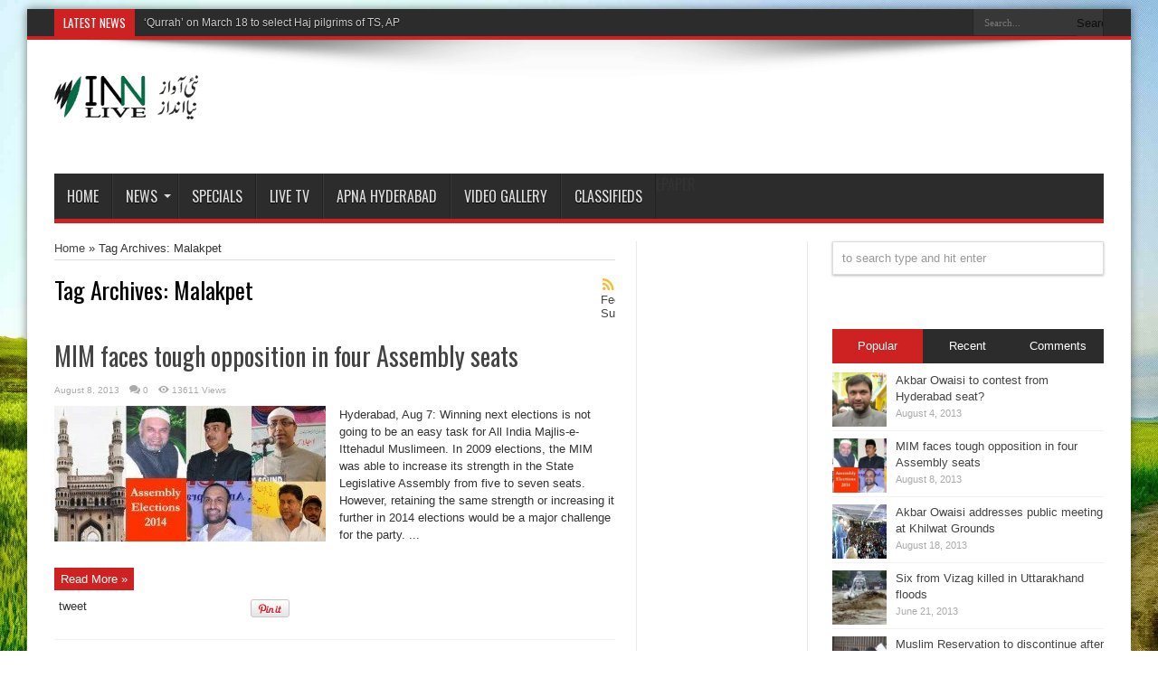

--- FILE ---
content_type: text/html; charset=utf-8
request_url: https://innlivenews.in/tag/malakpet/
body_size: 15487
content:
<!DOCTYPE html>
<html lang="en-US" xmlns:fb="http://ogp.me/ns/fb#" xmlns:addthis="http://www.addthis.com/help/api-spec" prefix="og: http://ogp.me/ns#">
<head>
  <meta charset="utf-8">
  <title>Malakpet | INN Live Urdu News Channel - India Breaking News, Headlines, Hyderabad اردو خبریں</title>
  <link rel="profile" href="https://gmpg.org/xfn/11">
  <link rel="pingback" href="/xmlrpc.php">
  <script type="text/javascript">
        /* <![CDATA[ */
        var tievar = {'go_to' : 'Go to...'};
        var tie = {"ajaxurl":"https://innlivenews.in/wp-admin/admin-ajax.php" , "your_rating":"Your Rating:"};
        /* ]]> */
  </script>
  <link rel="alternate" type="application/rss+xml" title=" INN Live Urdu News Channel - India Breaking News, Headlines, Hyderabad اردو خبریں » Feed" href="/feed/">
  <link rel="alternate" type="application/rss+xml" title=" INN Live Urdu News Channel - India Breaking News, Headlines, Hyderabad اردو خبریں » Comments Feed" href="/comments/feed/">
  <link rel="alternate" type="application/rss+xml" title=" INN Live Urdu News Channel - India Breaking News, Headlines, Hyderabad اردو خبریں » Malakpet Tag Feed" href="/tag/malakpet/feed/">
  <link rel="stylesheet" id="validate-engine-css-css" href="/wp-content/plugins/wysija-newsletters/css/validationEngine.jquery.css" type="text/css" media="all">
  <link rel="stylesheet" id="theme-my-login-css" href="/wp-content/plugins/theme-my-login/theme-my-login.css" type="text/css" media="all">
  <link rel="stylesheet" id="jetpack_likes-css" href="/wp-content/plugins/jetpack/modules/likes/style.css" type="text/css" media="all">
  <link rel="stylesheet" id="output-css" href="/wp-content/plugins/addthis/css/output.css" type="text/css" media="all">
  <link rel="stylesheet" id="jetpack-widgets-css" href="/wp-content/plugins/jetpack/modules/widgets/widgets.css" type="text/css" media="all">
  <link rel="stylesheet" id="tie-style-css" href="/wp-content/themes/jarida/style.css" type="text/css" media="all">
  <link rel="stylesheet" id="Oswald-css" href="https://fonts.googleapis.com/css?family=Oswald%3A400%2C700&ver=4.1.1" type="text/css" media="all">
  <script type="text/javascript" src="/wp-includes/js/jquery/jquery.js"></script>
  <script type="text/javascript" src="/wp-includes/js/jquery/jquery-migrate.min.js"></script>
  <script type="text/javascript" src="/wp-content/plugins/jetpack/_inc/postmessage.js"></script>
  <script type="text/javascript" src="/wp-content/plugins/jetpack/_inc/jquery.inview.js"></script>
  <script type="text/javascript" src="/wp-content/plugins/jetpack/_inc/jquery.jetpack-resize.js"></script>
  <script type="text/javascript" src="/wp-content/themes/jarida/js/tie-scripts.js"></script>
  <script type="text/javascript" src="/wp-content/plugins/another-wordpress-classifieds-plugin/js/checkuncheckboxes.js"></script>
  <link rel="EditURI" type="application/rsd+xml" title="RSD" href="/xmlrpc.php">
  <link rel="wlwmanifest" type="application/wlwmanifest+xml" href="/wp-includes/wlwmanifest.xml">
  <script type="text/javascript">
  <!--
  /******************************************************************************
  ***   COPY PROTECTED BY CHETANGOLE.COM/BLOG/WP-COPYPROTECT   version 2.2.0 ****
  ******************************************************************************/
  function clickIE4(){
  if (event.button==2){
  return false;
  }
  }
  function clickNS4(e){
  if (document.layers||document.getElementById&&!document.all){
  if (e.which==2||e.which==3){
  return false;
  }
  }
  }

  if (document.layers){
  document.captureEvents(Event.MOUSEDOWN);
  document.onmousedown=clickNS4;
  }
  else if (document.all&&!document.getElementById){
  document.onmousedown=clickIE4;
  }

  document.oncontextmenu=new Function("return false")
  // --> 
  </script>
  <script type="text/javascript">

  function disableSelection(target){
  if (typeof target.onselectstart!="undefined") //For IE 
        target.onselectstart=function(){return false}
  else if (typeof target.style.MozUserSelect!="undefined") //For Firefox
        target.style.MozUserSelect="none"
  else //All other route (For Opera)
        target.onmousedown=function(){return false}
  target.style.cursor = "default"
  }
  </script>
  <link rel="stylesheet" type="text/css" media="screen" href="/wp-content/plugins/another-wordpress-classifieds-plugin/css/awpcpstyle.css">
  <link rel="stylesheet" href="/wp-includes//js/thickbox/thickbox.css" type="text/css" media="screen">
  <script type="text/javascript">
    var tb_pathToImage = "https://innlivenews.in/wp-includes//js/thickbox/loadingAnimation.gif";
    var tb_closeImage = "https://innlivenews.in/wp-includes//js/thickbox/tb-close.png";
  </script>
  <link rel="shortcut icon" href="/wp-content/uploads/2012/11/logo.png" title="Favicon">
  <meta name="viewport" content="width=device-width, initial-scale=1, maximum-scale=1">
  <style type="text/css" media="screen">


  .background-cover{
                background-image : url('/wp-content/uploads/2013/01/bkgd21.jpg') ;
        filter: progid:DXImageTransform.Microsoft.AlphaImageLoader(src='/wp-content/uploads/2013/01/bkgd21.jpg',sizingMethod='scale');
        -ms-filter: "progid:DXImageTransform.Microsoft.AlphaImageLoader(src='/wp-content/uploads/2013/01/bkgd21.jpg',sizingMethod='scale')";
  }
  .top-nav, .top-nav ul ul {background-color:Array;}


  </style>
  <link rel="canonical" href="/tag/malakpet/">
  <script pagespeed_no_defer="" data-pso-version="20150316_210856">
  window.dynamicgoogletags={config:[]};dynamicgoogletags.config=["ca-pub-5524533179873770",[[[["DIV",,,["wrapper"]],["10px","10px",1],1,[2],"1756706641",0],[["DIV",,"footer-widget-area",[]],["10px","10px",1],0,[1],"3233439841",0],[["ARTICLE",0,,[],-1],["4px","10px",0],3,[0],"4710173045",0]]],[[[],[],[]]],"WordPressArchive","8082441848",,0.01,0.4];(function(){var aa=function(a){var b=typeof a;if("object"==b)if(a){if(a instanceof Array)return"array";if(a instanceof Object)return b;var c=Object.prototype.toString.call(a);if("[object Window]"==c)return"object";if("[object Array]"==c||"number"==typeof a.length&&"undefined"!=typeof a.splice&&"undefined"!=typeof a.propertyIsEnumerable&&!a.propertyIsEnumerable("splice"))return"array";if("[object Function]"==c||"undefined"!=typeof a.call&&"undefined"!=typeof a.propertyIsEnumerable&&!a.propertyIsEnumerable("call"))return"function"}else return"null";
  else if("function"==b&&"undefined"==typeof a.call)return"object";return b},h=function(a){return"number"==typeof a},l=function(a,b){function c(){}c.prototype=b.prototype;a.Z=b.prototype;a.prototype=new c;a.prototype.constructor=a;a.X=function(a,c,f){for(var g=Array(arguments.length-2),k=2;k<arguments.length;k++)g[k-2]=arguments[k];return b.prototype[c].apply(a,g)}};var n=function(a){return-1!=m.indexOf(a)};var p=function(){},r=function(a,b,c){a.b=null;b||(b=[]);a.Y=void 0;a.t=-1;a.e=b;a:{if(a.e.length){b=a.e.length-1;var d=a.e[b];if(d&&"object"==typeof d&&"array"!=aa(d)){a.w=b-a.t;a.m=d;break a}}a.w=Number.MAX_VALUE}if(c)for(b=0;b<c.length;b++)d=c[b],d<a.w?(d+=a.t,a.e[d]=a.e[d]||q):a.m[d]=a.m[d]||q},q=Object.freeze?Object.freeze([]):[],t=function(a,b){if(b<a.w){var c=b+a.t,d=a.e[c];return d===q?a.e[c]=[]:d}d=a.m[b];return d===q?a.m[b]=[]:d},u=function(a,b,c){b<a.w?a.e[b+a.t]=c:a.m[b]=c},v=function(a,
  b,c){a.b||(a.b={});if(!a.b[c]){var d=t(a,c);d&&(a.b[c]=new b(d))}return a.b[c]},x=function(a,b,c){a.b||(a.b={});if(!a.b[c]){for(var d=t(a,c),e=[],f=0;f<d.length;f++)e[f]=new b(d[f]);a.b[c]=e}b=a.b[c];b==q&&(b=a.b[c]=[]);return b};p.prototype.toString=function(){return this.e.toString()};
  var z=function(a){return new a.constructor(y(a.e))},y=function(a){var b;if("array"==aa(a)){for(var c=Array(a.length),d=0;d<a.length;d++)null!=(b=a[d])&&(c[d]="object"==typeof b?y(b):b);return c}c={};for(d in a)null!=(b=a[d])&&(c[d]="object"==typeof b?y(b):b);return c};var A=function(a){r(this,a,ba)};l(A,p);var ba=[4];A.prototype.g=function(){return z(this)};var B=function(a){r(this,a,null)};l(B,p);B.prototype.g=function(){return z(this)};var C=function(a){r(this,a,null)};l(C,p);C.prototype.g=function(){return z(this)};C.prototype.o=function(){return t(this,1)};C.prototype.U=function(a){u(this,1,a)};var E=function(a){r(this,a,null)};l(E,p);E.prototype.g=function(){return z(this)};E.prototype.o=function(){return t(this,3)};E.prototype.U=function(a){u(this,3,a)};var F=function(a){r(this,a,ca)};l(F,p);var ca=[1];F.prototype.g=function(){return z(this)};F.prototype.n=function(){return x(this,E,1)};var G=function(a){r(this,a,da)};l(G,p);var da=[2];G.prototype.g=function(){return z(this)};G.prototype.T=function(){return t(this,3)};var I=function(a){r(this,a,null)};l(I,p);I.prototype.g=function(){return z(this)};
  var J=function(a){r(this,a,ea)};l(J,p);var ea=[1,2,3];J.prototype.g=function(){return z(this)};J.prototype.n=function(){return x(this,E,2)};var K=function(a){return t(a,3)},fa=function(a){return v(a,A,4)},L=function(a){r(this,a,ga)};l(L,p);var ga=[3];L.prototype.g=function(){return z(this)};L.prototype.k=function(){return t(this,1)};L.prototype.v=function(){return v(this,F,2)};L.prototype.p=function(){return t(this,4)};L.prototype.T=function(){return t(this,5)};var M=function(a,b){var c=new E;c.U(b.position);var d=a.g();u(d,2,b.d);void 0!==b.h&&u(d,5,b.h);c.b||(c.b={});var e=d?d.e:d;c.b[1]=d;u(c,1,e);return c},ka=function(a,b){var c=b||document,d=null,e=t(a,3);if(e)if(d=c.getElementById(e))d=[d];else return[];if(e=t(a,1))if(d){for(var f=[],g=0;g<d.length;++g)d[g].tagName&&d[g].tagName.toUpperCase()==e.toUpperCase()&&f.push(d[g]);d=f}else{d=c.getElementsByTagName(e);e=[];for(f=0;f<d.length;++f)e.push(d[f]);d=e}if((e=t(a,4))&&0<e.length)if(d)for(c=d,d=[],
  f=0;f<c.length;++f)ha(c[f],e)&&d.push(c[f]);else{if(!c.body)return[];d=ia(e,c.body)}c=t(a,2);if(h(c)&&d)if(0>c&&(c+=d.length),d.length>c)d=[d[c]];else return[];c=t(a,5);if(h(c)&&d){e=[];for(f=0;f<d.length;f++)g=ja(d[f]),0>c&&(c+=g.length),0<=c&&c<g.length&&e.push(g[c]);d=e}c=t(a,6);if(void 0!==c&&d)switch(c){case 0:return d.slice(1);case 1:return d.slice(0,d.length-1);case 2:return d.slice(1,d.length-1)}return d?d:[]},la=function(a){return"INS"==a.tagName&&ha(a,["adsbygoogle-placeholder"])},ja=function(a){var b=
  [];a=a.getElementsByTagName("p");for(var c=0;c<a.length;++c)100<=ma(a[c])&&b.push(a[c]);return b},ma=function(a){if(3==a.nodeType)return a.length;if(1!=a.nodeType||"SCRIPT"==a.tagName)return 0;for(var b=0,c=0;c<a.childNodes.length;++c)b+=ma(a.childNodes[c]);return b},ia=function(a,b){if(b.getElementsByClassName){for(var c=b.getElementsByClassName(a.join(" ")),d=[],e=0;e<c.length;++e)d.push(c[e]);return d}c=[];ha(b,a)&&c.push(b);for(e=0;e<b.childNodes.length;++e)1==b.childNodes[e].nodeType&&(c=c.concat(ia(a,
  b.childNodes[e])));return c},ha=function(a,b){for(var c=a.className?a.className.split(/\s+/):[],d={},e=0;e<c.length;++e)d[c[e]]=!0;for(e=0;e<b.length;++e)if(!d[b[e]])return!1;return!0};var m;a:{var na=this.navigator;if(na){var oa=na.userAgent;if(oa){m=oa;break a}}m=""};var pa=[{id:9653721,l:null},{id:9653722,l:10},{id:9653723,l:50},{id:9653724,l:100}],ra=function(){var a;if(a=qa("pso_interval"))return{id:null,l:a};a=N(window);if(!a||!a.c)return null;a=t(a.c,8)||0;var b;a:{if(!(1E-4>Math.random())){var c=Math.random();if(c<a){try{b=new Uint16Array(1),window.crypto.getRandomValues(b),c=b[0]/65536}catch(d){c=Math.random()}b=pa[Math.floor(c*pa.length)];break a}}b=null}return b},qa=function(a){var b=window.document.location.hash;if(!b)return null;b=b.split("#");if(2!=
  b.length||0==b[1].length)return null;b=b[1];if(a){b=b.split("=");if(2!=b.length||b[0]!=a||!b[1])return null;b=b[1]}a=Number(b);return isNaN(a)?null:a},sa=function(a){for(var b=window,b=b.google_ad_modifications=b.google_ad_modifications||{},b=b.eids=b.eids||[],c=0;c<a.length;c++)b.push(""+a[c])};var ta=function(a){var b=window;b.google_image_requests||(b.google_image_requests=[]);var c=b.document.createElement("img");c.src=a;b.google_image_requests.push(c)};var va=function(a){var b=N(window);if(null!=b){var c=b.c,d=b.i,b=b.L;if(null!=c&&t(c,7)&&!(t(c,7)<Math.random())){var e="https://pagead2.googlesyndication.com/pagead/gen_204?",f=function(a,b){b&&(b="function"==typeof encodeURIComponent?encodeURIComponent(b):escape(b),e+="&"+a+"="+b)},e=e+"id=pso_failure";f("wpc",c.k());f("sv",ua());f("tn",c.p());f("s",d);f("st",b);f("w",window.innerWidth);f("h",window.innerHeight);f("m",a);ta(e)}}},ua=function(){for(var a=document.getElementsByTagName("script"),b=
  0;b<a.length;++b){var c=a[b].getAttribute("data-pso-version");if(c)return c}return""};var wa=function(a){a=a.document;return("CSS1Compat"==a.compatMode?a.documentElement:a.body)||{}};var xa=function(a){return!!a.nextSibling||!!a.parentNode&&xa(a.parentNode)},ya=function(a,b){var c=v(b,A,1);if(!c)return null;c=ka(c,a);return 0<c.length?c[0]:null},Ba=function(a,b){if(!h(t(b,8))){var c=ya(a,b);if(c){var d=v(b,B,2),e=a.createElement("div");e.className="googlepublisherpluginad";e.style.textAlign="center";e.style.width="100%";e.style.height="0px";e.style.clear=d&&t(d,3)?"both":"none";za(b.o(),c,e);c=e.getBoundingClientRect().top;u(b,8,c);e.parentNode.removeChild(e)}}},za=function(a,
  b,c){switch(a){case 0:b.parentNode&&b.parentNode.insertBefore(c,b);break;case 3:b.parentNode&&b.parentNode.insertBefore(c,b.nextSibling);break;case 1:b.insertBefore(c,b.firstChild);break;case 2:b.appendChild(c)}la(b)&&(b.style.display="block")},Ca=function(a){return a.adsbygoogle=a.adsbygoogle||[]},Da=function(a){return a.dynamicgoogletags=a.dynamicgoogletags||{}},N=function(a){return Da(a).s},Ea=function(a){switch(a){case 0:return"auto";case 1:return"horizontal";case 2:return"vertical";case 3:return"rectangle";
  default:return"auto"}};var O=function(a,b){this.a=a;this.O=b;this.A=[]};O.prototype.R=function(){return""};
  var P=function(a,b,c,d){null==c&&(c=t(b,5));if(null==c)return 1;var e=ya(a.a.document,b);if(!e)return 2;var f=b.o();if(2==f&&!d&&!xa(e))return 4;if((d=1==f||2==f?e:e.parentNode)&&0>=d.offsetWidth&&!la(d))return 3;if(!a.O){var g=a.a.document;d=a.k();var k=c,w=t(b,6),D=v(b,B,2);c=g.createElement("div");c.className="googlepublisherpluginad";c.style.textAlign="center";c.style.width="100%";c.style.height="auto";c.style.clear=D&&t(D,3)?"both":"none";g=g.createElement("ins");g.className="adsbygoogle";g.setAttribute("data-ad-client",
  d);g.setAttribute("data-ad-slot",k);g.setAttribute("data-ad-format",Ea(w));g.setAttribute("data-tag-origin","pso");g.style.display="block";g.style.margin="auto";g.style.backgroundColor="transparent";D&&(t(D,1)&&(g.style.marginTop=t(D,1)||""),t(D,2)&&(g.style.marginBottom=t(D,2)||""));c.appendChild(g);za(f,e,c);try{var e=[],H=a.p();H&&e.push(H);var Aa=N(a.a).V;Aa&&e.push(Aa);var Ua=a.a,H={};e&&(H.params={},H.params.google_ad_channel=e.join("+"));Ca(Ua).push(H)}catch(ib){return c.parentNode&&c.parentNode.removeChild(c),
  5}a.A.push(c)}u(b,7,!0);return 0},Fa=function(a,b,c,d,e){b=M(b,c);return P(a,b,d,e)},Q=function(a,b){Ba(a.a.document,b);var c=t(b,8);return h(c)&&!(c<=wa(a.a).clientHeight)},R=function(a,b){var c=N(a.a).c;if(!c)return!1;var d=c.k(),c=x(c,J,3)[0];return!!d&&!!c&&K(c).length>=b};O.prototype.k=function(){return N(this.a).c.k()||""};O.prototype.p=function(){return N(this.a).c.p()||void 0};O.prototype.v=function(){return N(this.a).c.v()||new F};var S=function(a){a=N(a.a).c;return x(a,J,3)[0]};var Ga={h:void 0,d:-1,position:3},T=function(a,b){O.call(this,a,b);this.u=this.H=this.G=!1};l(T,O);
  T.prototype.apply=function(a){if(!R(this,this.D()?3:2))return!1;for(var b=S(this).n(),c=K(S(this)),d=0;d<b.length;d++){var e=b[d],f=v(e,C,4);f&&(f=f.o(),this.G||2!=f||(this.G=0==P(this,e,c[0],a)),this.H||3!=f||(this.H=0==P(this,e,c[1],a)))}if(a&&this.D()&&!this.u)if(d=fa(S(this)))Q(this,M(d,Ga))&&(this.u=0==Fa(this,d,Ga,c[2],a));else for(d=0;d<b.length;d++)if(e=b[d],Q(this,e)&&!t(e,7)&&0==P(this,e,c[2],a)){this.u=!0;break}return this.G&&this.H&&(!this.D()||this.u)};T.prototype.D=function(){return!0};var Ha=function(a,b){T.call(this,a,b)};l(Ha,T);Ha.prototype.D=function(){return!1};var Ia=function(a,b){O.call(this,a,b);this.f=[]};l(Ia,O);var Ja=["WordPressHome","WordPressFront","WordPressCategory","WordPressArchive"],Ka=[{d:0,h:0,position:0},{d:0,h:1,position:3},{d:0,h:3,position:3}],La=[{d:0,position:0},{d:1,position:3},{d:3,position:3}];
  Ia.prototype.apply=function(a){if(!R(this,3))return!1;var b=K(S(this)),c=fa(S(this));if(!c)return!1;var d=ka(c);if(!this.O){var e;a:{for(e=0;e<Ja.length;++e)if(Ja[e]==this.p()){e=!0;break a}e=!1}e=e?La:Ka;for(var f=0;f<e.length;f++)3>this.f.length&&!Ma(this,e[f])&&0==Fa(this,c,e[f],b[this.f.length],a)&&this.f.push(e[f]);if(3>this.f.length&&a){f=[];0<d.length&&f.push({d:0,position:0});for(var g=0;g<d.length;g++)f.push({d:g,position:3});for(g=0;g<d.length;g++)for(var k=ja(d[g]),w=0;w<k.length-1;w++)f.push({d:g,
  h:w,position:3});d=[];for(g=0;g<f.length;g++)k=f[g],!Ma(this,k)&&Q(this,M(c,k))&&d.push(k);for(f=0;f<d.length&&3>this.f.length;f++)0==Fa(this,c,d[f],b[this.f.length],a)&&this.f.push(e[f])}}return 0<this.f.length};var Ma=function(a,b){for(var c=0;c<a.f.length;c++){var d=a.f[c];if(b.d==d.d&&b.h==d.h&&b.position==d.position)return!0}return!1};var Na=function(a,b){O.call(this,a,b);this.M=this.F=!1;this.j=[]};l(Na,O);
  Na.prototype.apply=function(a){if(!R(this,5))return!1;var b=S(this),c=b.n(),b=K(b);if(a||this.F){if(this.M)return 0<Oa(this);for(var d=[],e=0;e<c.length;++e)g=c[e],Pa(this,g)&&d.push(g);d.sort(function(a,b){return t(a,8)-t(b,8)});c=this.F?1:0;g=-800;for(e=0;e<d.length&&5>c;++e){var f=d[e];800<=t(f,8)-g&&Qa(this,t(f,8))&&0==P(this,f,b[c],a)&&(c++,Ra(this,t(f,8)),g=t(f,8))}this.M=!0;return 0<c}for(var e=0;e<c.length;++e){var g=c[e];if((d=v(g,C,4))&&2==d.o()&&(this.F=0==P(this,g,b[0],a)))return Ra(this,
  0),!0}return!1};var Qa=function(a,b){var c=Sa(a,b);return 3>a.j[c]},Ra=function(a,b){var c=Sa(a,b);++a.j[c]},Sa=function(a,b){for(var c=Math.floor(b/2400),d=a.j.length;d<=c;++d)a.j.push(0);return c},Oa=function(a){for(var b=0,c=0;c<a.j.length;++c)b+=a.j[c];return b},Pa=function(a,b){return Q(a,b)&&!t(b,7)};var U=function(a,b){O.call(this,a,b)};l(U,O);U.prototype.apply=function(a){var b=N(this.a).c;if(!(b&&b.k()&&b.v()))return!1;for(var b=!0,c=this.v().n(),d=this.S();d<c.length;d++){var e=c[d];t(e,7)||0!=P(this,e,null,a)&&(b=!1)}return b};U.prototype.S=function(){return 0};var Ta=function(a,b){O.call(this,a,b)};l(Ta,U);Ta.prototype.S=function(){return N(this.a).Q?1:0};var W=function(a,b){O.call(this,a,b);this.I=this.J=this.K=!1;this.W=.5*wa(a).clientHeight;this.r=[];this.B=[];this.C=[];if(R(this,0)){var c=S(this);this.r=K(c).slice();this.B=c.n().slice()}for(c=0;3>c;++c)V(this,!1)};l(W,O);
  var V=function(a,b){for(;0<a.B.length;){var c=a.B.splice(Math.floor(a.B.length*Math.random()),1)[0];if((!b||Q(a,c))&&Va(a,c,b)){a.C.push(c);return}}a.K=!0},Va=function(a,b,c){Ba(a.a.document,b);b=t(b,8);if(null!=b){c=a.W;for(var d=Number.POSITIVE_INFINITY,e=0;e<a.A.length;++e)var f=a.A[e].getBoundingClientRect().top,g=a.A[e].getBoundingClientRect().bottom,d=Math.min(d,b<f?f-b:g<b?b-g:0);a=c<d}else a=!c;return a};
  W.prototype.apply=function(a){for(var b=[];0<this.C.length;){var c=this.C.pop();if(Va(this,c,a)){var d=this.r.pop();switch(P(this,c,d,a)){case 0:break;case 2:case 4:this.r.push(d);a?V(this,!0):b.push(c);break;case 3:this.r.push(d);V(this,a);break;case 1:this.J=!0;break;case 5:this.I=!0;break;default:this.P=!0}}else V(this,a)}this.C=b;return!(this.K||this.J||this.I||this.P)};
  W.prototype.R=function(){var a="";this.K&&(a="No valid placement");this.J&&(a+=(a?"+":"")+"No adSlotCode");this.I&&(a+=(a?"+":"")+"AdsByGoogle failure");this.P&&(a+=(a?"+":"")+"Unknown adplacement result");return a};var X={};X[1]=U;X[2]=Ha;X[3]=T;X[4]=Na;X[5]=Ia;X[6]=Ta;X[7]=W;var Wa={1:{1:9653709,2:9653710,4:9653711,5:9653712,3:9653713,7:9653725},2:{1:9653715,6:9653716}};var Y=null,Ya=function(a){h(Y)||(Xa(),Y=window.setInterval(Z,a))},Xa=function(){var a=Z,b=Ca(window);if(!b.loaded){var c=b.shift;b.shift=function(){b.shift=c;a();return c.call(b)}}},Za=function(){h(Y)&&window.clearInterval&&(window.clearInterval(Y),Y=null)},$a=function(){Za();Z(!0)},ab=function(){Za();try{var a=N(window);if(a&&a.q){var b=a.q;b.apply(!0)||va(b.R())}else va("No strategy")}catch(c){va("Exception")}},Z=function(a){var b=N(window);b&&b.q&&b.q.apply(a)};var bb=function(a,b){var c=a.config;c&&(b.c=new L(c))},db=function(a){var b=null,c=!1,d=cb();d&&(b=parseInt(d.getItem("PSO_EXP0"),10));if(null==b||isNaN(b))b=Math.floor(1E3*Math.random()),d&&(d.setItem("PSO_EXP0",b.toString()),c=!0);a.N=b;a.Q=c},fb=function(a){var b=a.N,c=a.c;if(h(b)&&c)for(var c=x(c,J,3)[0],c=x(c,G,1),d=0;d<c.length;d++)for(var e=c[d],f=x(e,I,2),g=0;g<f.length;g++){var k=f[g],w=t(k,1),k=t(k,2);if(h(w)&&h(k)&&b>=w&&b<=k){a.L=t(e,5);a.i=t(e,4);2==t(e,6)&&(a.V=e.T());1==t(e,5)&&eb();
  return}}a.i=1},gb=function(a){var b=a.i;b&&X[b]||(b=1);a.q=new X[b](window,!1)},eb=function(){var a=window.google_ad_modifications=window.google_ad_modifications||{};a.remove_ads_by_default=!0;a.ad_whitelist=[{ad_tag_origin:"pso"}];a.ad_blacklist=[]},hb=function(a){if(a.c){a:{var b=a.L;if(null!==b&&(b=Wa[b])&&(a=b[a.i])){a=[a];break a}a=[]}null!=cb()&&sa(a)}},cb=function(){var a=window;try{return a.localStorage||null}catch(b){return null}};
  (function(){var a=Da(window),b={c:null,N:null,L:null,i:null,q:null,V:null,Q:null};a.s=b;bb(a,b);if(n("iPad")||n("Android")&&!n("Mobile")||n("Silk")||!(n("iPod")||n("iPhone")||n("Android")||n("IEMobile")))b.i=1;else{var c=qa("pso_strategy");c&&X[c]?(b.i=c,eb()):(db(b),fb(b))}gb(b);hb(b);(b=ra())&&b.id&&sa([b.id]);b&&b.l?(a.update=function(){},Ya(b.l)):a.update=Z;window.addEventListener?(window.addEventListener("DOMContentLoaded",$a,!1),window.addEventListener("load",ab,!1)):window.attachEvent&&window.attachEvent("onload",
  ab)})();})();
  </script>
  <style type="text/css">
  #avs_widget_gallery .avs_thumb {
        border-bottom:1px solid #E7E7E7;
        margin:0px;
        padding:7px;
        float:left;
        width:99%;
  }
  #avs_widget_gallery a {
        text-decoration:none;
  }
  #avs_widget_gallery .avs_thumb:hover {
        background-color:#F1F1F1;
  }
  #avs_widget_gallery .avs_thumb .left {
        float:left;
  }
  #avs_widget_gallery .avs_thumb .right {
        width:100px;
        margin-left:5px;
        float:left;
  }
  #avs_widget_gallery .avs_thumb .arrow {
        position:absolute;
        opacity:0.5;
        filter:alpha(opacity=50);
  }
  #avs_widget_gallery .avs_thumb .title {
        display:block;
        width:200px;
        font-size:13px;
        color:#444;
  }
  #avs_widget_gallery .avs_thumb .hits {
        display:block;
        font-size:10px;
        color:#777;
  }
  #avs_widget_gallery .more {
        border-bottom:1px solid #E7E7E7;        
        padding:7px;
        width:99%;
        text-align:center;
  }
  #avs_widget_gallery .more a {
        width:32px;
  }
  </style>
</head>
<body id="top" class="archive tag tag-malakpet tag-4794">  <ins data-ad-channel="b1abb8ba140ddacf357f0dd10203906a" data-biqdiq-init></ins>

  <div class="background-cover"></div>
  <div class="wrapper">
    <div class="top-nav head_brnews">
      <div class="container">
        <div class="search-block">
          <form method="get" id="searchform" action="https://innlivenews.in/" name="searchform">
            <input class="search-button" type="submit" value="Search"> <input type="text" id="s" name="s" value="Search..." onfocus="if (this.value == 'Search...') {this.value = '';}" onblur="if (this.value == '') {this.value = 'Search...';}">
          </form>
        </div>
        <div class="social-icons icon_flat">
          <a class="tooldown rss-tieicon" title="Rss" href="/feed/" target="_blank"></a>
        </div>
        <div class="breaking-news">
          <span>Latest News</span>
          <ul>
            <li>
              <a href="/2015/03/16/qurrah-on-march-18-to-select-haj-pilgrims-of-ts-ap/" title="‘Qurrah’ on March 18 to select Haj pilgrims of TS, AP">‘Qurrah’ on March 18 to select Haj pilgrims of TS, AP</a>
            </li>
            <li>
              <a href="/2015/03/16/mim-demands-more-funds-for-city-development/" title="MIM demands more funds for city development">MIM demands more funds for city development</a>
            </li>
            <li>
              <a href="/2015/03/16/20389-mt-of-super-fine-quality-rice-for-students/" title="20,389 MT of super fine quality rice for students">20,389 MT of super fine quality rice for students</a>
            </li>
            <li>
              <a href="/2015/03/16/mim-demands-public-holiday-for-shiva-ratri/" title="MIM demands public holiday for Shiva Ratri">MIM demands public holiday for Shiva Ratri</a>
            </li>
            <li>
              <a href="/2015/03/16/kcr-should-emulate-ysr-in-minorities-welfare-akbar-owaisi/" title="KCR should emulate YSR in minorities welfare: Akbar Owaisi">KCR should emulate YSR in minorities welfare: Akbar Owaisi</a>
            </li>
          </ul>
          <script type="text/javascript">
                        jQuery(document).ready(function(){
                                                                createTicker(); 
                                                        });
          </script>
        </div>
      </div>
    </div>
    <div class="container">
      <header>
        <div class="header-content">
          <div class="logo" style="margin-top:14px">
            <h1><a title=" INN Live Urdu News Channel – India Breaking News, Headlines, Hyderabad اردو خبریں" href="/"><img src="/wp-content/uploads/2012/11/inn-website-logo.gif" alt=" INN Live Urdu News Channel – India Breaking News, Headlines, Hyderabad اردو خبریں"> <strong>INN Live Urdu News Channel – India Breaking News, Headlines, Hyderabad اردو خبریں</strong></a></h1>
          </div>
          <div class="ads-top">
            <ins class="adsbygoogle" style="display:inline-block;width:728px;height:90px" data-ad-client="ca-pub-5524533179873770" data-ad-slot="4890033841"></ins> 
            <script>


            (adsbygoogle = window.adsbygoogle || []).push({});
            </script>
          </div>
          <div class="clear"></div>
        </div>
        <nav id="main-nav" class="fixed-enabled">
          <div class="container">
            <div class="main-menu">
              <ul id="menu-main" class="menu">
                <li id="menu-item-10" class="menu-item menu-item-type-custom menu-item-object-custom menu-item-home menu-item-10">
                  <a href="/">Home</a>
                </li>
                <li id="menu-item-13" class="menu-item menu-item-type-custom menu-item-object-custom menu-item-has-children menu-item-13">
                  <a href="/category/english/">News</a>
                  <ul class="sub-menu">
                    <li id="menu-item-11" class="menu-item menu-item-type-taxonomy menu-item-object-category menu-item-11">
                      <a href="/category/english/">Andhra Pradesh</a>
                    </li>
                    <li id="menu-item-12" class="menu-item menu-item-type-taxonomy menu-item-object-category menu-item-12">
                      <a href="/category/top-stories/complete-news-of-telangana/">Telangana</a>
                    </li>
                  </ul>
                </li>
                <li id="menu-item-14" class="menu-item menu-item-type-taxonomy menu-item-object-category menu-item-14">
                  <a href="/category/specials/">Specials</a>
                </li>
                <li id="menu-item-11320" class="menu-item menu-item-type-post_type menu-item-object-page menu-item-11320">
                  <a href="/live_tv/">Live TV</a>
                </li>
                <li id="menu-item-21" class="menu-item menu-item-type-post_type menu-item-object-page menu-item-21">
                  <a href="/brands-of-hyderabad/">Apna Hyderabad</a>
                </li>
                <li id="menu-item-1680" class="menu-item menu-item-type-post_type menu-item-object-page menu-item-1680">
                  <a href="/video-gallery/">Video Gallery</a>
                </li>
                <li id="menu-item-10802" class="menu-item menu-item-type-post_type menu-item-object-page menu-item-10802">
                  <a href="/classifieds-2/">Classifieds</a>
                </li>
                <li id="menu-item-6135" class="menu-item menu-item-type-custom menu-item-object-custom menu-item-6135">
                  ePaper
                </li>
              </ul>
            </div>
          </div>
        </nav>
      </header>
      <div id="main-content" class="container">
        <div class="content-wrap">
          <div class="content">
            <div itemscope itemtype="http://schema.org/WebPage" id="crumbs">
              <a class="crumbs-home" itemprop="breadcrumb" href="/">Home</a> » <span class="current">Tag Archives: Malakpet</span>
            </div>
            <div class="page-head">
              <h2 class="page-title">Tag Archives: <span>Malakpet</span>
</h2>
<a class="rss-cat-icon tooltip" title="Feed Subscription" href="/tag/malakpet/feed/">Feed Subscription</a>
              <div class="stripe-line"></div>
            </div>
            <div class="post-listing">
              <article class="item-list item_1">
                <h2 class="post-title"><a href="/2013/08/08/mim-faces-tough-opposition-in-four-assembly-seats/" title="Permalink to MIM faces tough opposition in four Assembly seats" rel="bookmark">MIM faces tough opposition in four Assembly seats</a></h2>
                <p class="post-meta"><span class="post-date">August 8, 2013</span> <span class="post-comments"><a href="/2013/08/08/mim-faces-tough-opposition-in-four-assembly-seats/#respond" title="Comment on MIM faces tough opposition in four Assembly seats">0</a></span> <span class="post-views">13611 Views</span></p>
                <div class="post-thumbnail">
                  <a href="/2013/08/08/mim-faces-tough-opposition-in-four-assembly-seats/" title="Permalink to MIM faces tough opposition in four Assembly seats" rel="bookmark"><img width="300" height="150" src="/wp-content/uploads/2013/08/Hyd-Elections-300x150.jpg" class="attachment-300x160" alt="MIM faces tough opposition in four Assembly seats" title="MIM faces tough opposition in four Assembly seats"></a>
                </div>
                <div class="entry">
                  <p>Hyderabad, Aug 7: Winning next elections is not going to be an easy task for All India Majlis-e-Ittehadul Muslimeen. In 2009 elections, the MIM was able to increase its strength in the State Legislative Assembly from five to seven seats. However, retaining the same strength or increasing it further in 2014 elections would be a major challenge for the party. ...</p>
<a class="more-link" href="/2013/08/08/mim-faces-tough-opposition-in-four-assembly-seats/">Read More »</a>
                </div>
                <div class="mini-share-post">
                  <ul>
                    <li>
                      tweet 
                      <script>

                      !function(d,s,id){var js,fjs=d.getElementsByTagName(s)[0];if(!d.getElementById(id)){js=d.createElement(s);js.id=id;js.src="//platform.twitter.com/widgets.js";fjs.parentNode.insertBefore(js,fjs);}}(document,"script","twitter-wjs");
                      </script>
                    </li>
                    <li>
                      <div id="fb-root"></div>
                      <script>
                      (function(d, s, id) {
                          var js, fjs = d.getElementsByTagName(s)[0];
                          if (d.getElementById(id)) return;
                          js = d.createElement(s); js.id = id;
                          js.src = "//connect.facebook.net/en_US/all.js#xfbml=1";
                          fjs.parentNode.insertBefore(js, fjs);
                        }(document, 'script', 'facebook-jssdk'));
                      </script>
                      <div class="fb-like" data-href="/2013/08/08/mim-faces-tough-opposition-in-four-assembly-seats/" data-send="false" data-layout="button_count" data-width="90" data-show-faces="false"></div>
                    </li>
                    <li>
                      <div class="g-plusone" data-size="medium" data-href="/2013/08/08/mim-faces-tough-opposition-in-four-assembly-seats/"></div>
                      <script type="text/javascript">
                          (function() {
                                var po = document.createElement('script'); po.type = 'text/javascript'; po.async = true;
                                po.src = 'https://apis.google.com/js/plusone.js';
                                var s = document.getElementsByTagName('script')[0]; s.parentNode.insertBefore(po, s);
                          })();
                      </script>
                    </li>
                    <li>
                      <script type="text/javascript" src="https://assets.pinterest.com/js/pinit.js"></script><img border="0" src="https://assets.pinterest.com/images/PinExt.png" title="Pin It">
                    </li>
                  </ul>
                </div>
                <div class="clear"></div>
              </article>
            </div>
          </div>
          <aside class="sidebar-narrow">
            <div class="ads120-600">
              <div class="ad-cell">
                <ins class="adsbygoogle" style="display:block" data-ad-client="ca-pub-5524533179873770" data-ad-slot="5433260648" data-ad-format="auto"></ins> 
                <script>


                (adsbygoogle = window.adsbygoogle || []).push({});
                </script>
              </div>
              <div class="ad-cell">
                <ins class="adsbygoogle" style="display:block" data-ad-client="ca-pub-5524533179873770" data-ad-slot="5433260648" data-ad-format="auto"></ins> 
                <script>


                (adsbygoogle = window.adsbygoogle || []).push({});
                </script>
              </div>
            </div>
            <div class="ads120-600">
              <div class="ad-cell">
                <ins class="adsbygoogle" style="display:block" data-ad-client="ca-pub-5524533179873770" data-ad-slot="5433260648" data-ad-format="auto"></ins> 
                <script>


                (adsbygoogle = window.adsbygoogle || []).push({});
                </script>
              </div>
            </div>
          </aside>
        </div>
        <aside class="sidebar">
          <div class="search-widget">
            <form method="get" id="searchform" action="https://innlivenews.in/" name="searchform">
              <input type="text" id="s" name="s" value="to search type and hit enter" onfocus="if (this.value == 'to search type and hit enter') {this.value = '';}" onblur="if (this.value == '') {this.value = 'to search type and hit enter';}">
            </form>
          </div>
          <div class="widget">
            <div class="social-icons icon_32">
              <a class="ttip rss-tieicon" title="Rss" href="/feed/" target="_blank"></a>
            </div>
          </div>
          <div class="widget" id="tabbed-widget">
            <div class="widget-container">
              <div class="widget-top">
                <ul class="tabs posts-taps">
                  <li class="tabs">
                    <a href="#tab1">Popular</a>
                  </li>
                  <li class="tabs">
                    <a href="#tab2">Recent</a>
                  </li>
                  <li class="tabs" style="margin-left:0;">
                    <a href="#tab3">Comments</a>
                  </li>
                </ul>
              </div>
              <div id="tab1" class="tabs-wrap">
                <ul>
                  <li>
                    <div class="post-thumbnail">
                      <a href="/2013/08/04/akbar-owaisi-to-contest-from-hyderabad-seat/" title="Permalink to Akbar Owaisi to contest from Hyderabad seat?" rel="bookmark"><img width="60" height="60" src="/wp-content/uploads/2013/08/Akbar-Owaisi-150x150.jpg" class="attachment-60x60" alt="Akbar Owaisi to contest from Hyderabad seat?" title="Akbar Owaisi to contest from Hyderabad seat?"></a>
                    </div>
                    <h3><a href="/2013/08/04/akbar-owaisi-to-contest-from-hyderabad-seat/">Akbar Owaisi to contest from Hyderabad seat?</a></h3>
<span class="date"><span class="post-date">August 4, 2013</span></span>
                  </li>
                  <li>
                    <div class="post-thumbnail">
                      <a href="/2013/08/08/mim-faces-tough-opposition-in-four-assembly-seats/" title="Permalink to MIM faces tough opposition in four Assembly seats" rel="bookmark"><img width="60" height="60" src="/wp-content/uploads/2013/08/Hyd-Elections-150x150.jpg" class="attachment-60x60" alt="MIM faces tough opposition in four Assembly seats" title="MIM faces tough opposition in four Assembly seats"></a>
                    </div>
                    <h3><a href="/2013/08/08/mim-faces-tough-opposition-in-four-assembly-seats/">MIM faces tough opposition in four Assembly seats</a></h3>
<span class="date"><span class="post-date">August 8, 2013</span></span>
                  </li>
                  <li>
                    <div class="post-thumbnail">
                      <a href="/2013/08/18/akbar-owaisi-addresses-public-meeting-at-khilwat-grounds/" title="Permalink to Akbar Owaisi addresses public meeting at Khilwat Grounds" rel="bookmark"><img width="60" height="40" src="/wp-content/uploads/2013/08/MIM4.jpg" class="attachment-60x60" alt="Akbar Owaisi addresses public meeting at Khilwat Grounds" title="Akbar Owaisi addresses public meeting at Khilwat Grounds"></a>
                    </div>
                    <h3><a href="/2013/08/18/akbar-owaisi-addresses-public-meeting-at-khilwat-grounds/">Akbar Owaisi addresses public meeting at Khilwat Grounds</a></h3>
<span class="date"><span class="post-date">August 18, 2013</span></span>
                  </li>
                  <li>
                    <div class="post-thumbnail">
                      <a href="/2013/06/21/six-from-vizag-killed-in-uttarakhand-floods/" title="Permalink to Six from Vizag killed in Uttarakhand floods" rel="bookmark"><img width="60" height="60" src="/wp-content/uploads/2013/06/floods-1-150x150.jpg" class="attachment-60x60" alt="Six from Vizag killed in Uttarakhand floods" title="Six from Vizag killed in Uttarakhand floods"></a>
                    </div>
                    <h3><a href="/2013/06/21/six-from-vizag-killed-in-uttarakhand-floods/">Six from Vizag killed in Uttarakhand floods</a></h3>
<span class="date"><span class="post-date">June 21, 2013</span></span>
                  </li>
                  <li>
                    <div class="post-thumbnail">
                      <a href="/2013/07/31/muslim-reservation-to-discontinue-after-t-formation/" title="Permalink to Muslim Reservation to discontinue after T-formation?" rel="bookmark"><img width="60" height="60" src="/wp-content/uploads/2013/07/Muslim-Students-150x150.jpg" class="attachment-60x60" alt="Muslim Reservation to discontinue after T-formation?" title="Muslim Reservation to discontinue after T-formation?"></a>
                    </div>
                    <h3><a href="/2013/07/31/muslim-reservation-to-discontinue-after-t-formation/">Muslim Reservation to discontinue after T-formation?</a></h3>
<span class="date"><span class="post-date">July 31, 2013</span></span>
                  </li>
                </ul>
              </div>
              <div id="tab2" class="tabs-wrap">
                <ul>
                  <li>
                    <div class="post-thumbnail">
                      <a href="/2015/03/16/qurrah-on-march-18-to-select-haj-pilgrims-of-ts-ap/" title="Permalink to ‘Qurrah’ on March 18 to select Haj pilgrims of TS, AP" rel="bookmark"><img width="60" height="60" src="/wp-content/uploads/2013/01/HAJ-House-150x150.jpg" class="attachment-60x60" alt="‘Qurrah’ on March 18 to select Haj pilgrims of TS, AP" title="‘Qurrah’ on March 18 to select Haj pilgrims of TS, AP"></a>
                    </div>
                    <h3><a href="/2015/03/16/qurrah-on-march-18-to-select-haj-pilgrims-of-ts-ap/">‘Qurrah’ on March 18 to select Haj pilgrims of TS, AP</a></h3>
<span class="date"><span class="post-date">March 16, 2015</span></span>
                  </li>
                  <li>
                    <div class="post-thumbnail">
                      <a href="/2015/03/16/mim-demands-more-funds-for-city-development/" title="Permalink to MIM demands more funds for city development" rel="bookmark"><img width="60" height="60" src="/wp-content/uploads/2013/03/Akbar-uddin-Owaisi-in-Asemb-150x150.jpg" class="attachment-60x60" alt="MIM demands more funds for city development" title="MIM demands more funds for city development"></a>
                    </div>
                    <h3><a href="/2015/03/16/mim-demands-more-funds-for-city-development/">MIM demands more funds for city development</a></h3>
<span class="date"><span class="post-date">March 16, 2015</span></span>
                  </li>
                  <li>
                    <div class="post-thumbnail">
                      <a href="/2015/03/16/20389-mt-of-super-fine-quality-rice-for-students/" title="Permalink to 20,389 MT of super fine quality rice for students" rel="bookmark"><img width="60" height="60" src="/wp-content/uploads/2012/11/Etala-Rajender-150x150.jpg" class="attachment-60x60" alt="20,389 MT of super fine quality rice for students" title="20,389 MT of super fine quality rice for students"></a>
                    </div>
                    <h3><a href="/2015/03/16/20389-mt-of-super-fine-quality-rice-for-students/">20,389 MT of super fine quality rice for students</a></h3>
<span class="date"><span class="post-date">March 16, 2015</span></span>
                  </li>
                  <li>
                    <div class="post-thumbnail">
                      <a href="/2015/03/16/mim-demands-public-holiday-for-shiva-ratri/" title="Permalink to MIM demands public holiday for Shiva Ratri" rel="bookmark"><img width="60" height="60" src="/wp-content/uploads/2014/07/Akbar-uddin-Owaisi-150x150.jpg" class="attachment-60x60" alt="MIM demands public holiday for Shiva Ratri" title="MIM demands public holiday for Shiva Ratri"></a>
                    </div>
                    <h3><a href="/2015/03/16/mim-demands-public-holiday-for-shiva-ratri/">MIM demands public holiday for Shiva Ratri</a></h3>
<span class="date"><span class="post-date">March 16, 2015</span></span>
                  </li>
                  <li>
                    <div class="post-thumbnail">
                      <a href="/2015/03/16/kcr-should-emulate-ysr-in-minorities-welfare-akbar-owaisi/" title="Permalink to KCR should emulate YSR in minorities welfare: Akbar Owaisi" rel="bookmark"><img width="60" height="60" src="/wp-content/uploads/2013/03/Akbar-uddin-Owaisi-in-Asemb-150x150.jpg" class="attachment-60x60" alt="KCR should emulate YSR in minorities welfare: Akbar Owaisi" title="KCR should emulate YSR in minorities welfare: Akbar Owaisi"></a>
                    </div>
                    <h3><a href="/2015/03/16/kcr-should-emulate-ysr-in-minorities-welfare-akbar-owaisi/">KCR should emulate YSR in minorities welfare: Akbar Owaisi</a></h3>
<span class="date"><span class="post-date">March 16, 2015</span></span>
                  </li>
                </ul>
              </div>
              <div id="tab3" class="tabs-wrap">
                <ul></ul>
              </div>
            </div>
          </div>
          <div id="youtube-widget-2" class="widget youtube-widget">
            <div class="widget-top">
              <h4>Subscribe to our Channel</h4>
              <div class="stripe-line"></div>
            </div>
            <div class="widget-container">
              <div class="youtube-box">
                <iframe id="fr" src="https://www.youtube.com/subscribe_widget?p=innlive" style="overflow: hidden; height: 105px; border: 0; width: 100%;" scrolling="no" frameborder="0" name="fr"></iframe>
              </div>
            </div>
          </div>
          <div id="allvideogallery-3" class="widget allvideogallery">
            <div class="widget-top">
              <h4>Popular Videos</h4>
              <div class="stripe-line"></div>
            </div>
            <div class="widget-container">
              <div id="avs_widget_gallery">
                <div class="avs_thumb">
                  
                  <div class="left" style="width:50px; height:50px;"><img class="image" src="https://img.youtube.com/vi/FWv6m10rL1k/1.jpg" width="50" height="50" title="Breakfast Walkathon Hyderabad 2013" border="0"></div>
                  <div class="right">
                    <span class="title">Breakfast Walkathon Hyderabad 2013</span><span class="hits"><strong>No. of Hits :</strong> 671</span>
                  </div>
                </div>
                <div style="clear:both"></div>
                <div class="avs_thumb">
                  
                  <div class="left" style="width:50px; height:50px;"><img class="image" src="https://img.youtube.com/vi/1z2JHHGbX8U/1.jpg" width="50" height="50" title="Newz Bolay To Iz Kuch Boltay - 3" border="0"></div>
                  <div class="right">
                    <span class="title">Newz Bolay To Iz Kuch Boltay - 3</span><span class="hits"><strong>No. of Hits :</strong> 614</span>
                  </div>
                </div>
                <div style="clear:both"></div>
                <div class="avs_thumb">
                  <a href="?sort=popular&slg=mim-intensifies-election-campaign">
                  <div class="left" style="width:50px; height:50px;"><img class="image" src="https://img.youtube.com/vi/cyuZWGrjClg/1.jpg" width="50" height="50" title="MIM Intensifies Election Campaign" border="0"></div>
                  <div class="right">
                    <span class="title">MIM Intensifies Election Campaign</span><span class="hits"><strong>No. of Hits :</strong> 589</span>
                  </div></a>
                </div>
                <div style="clear:both"></div>
                <div class="avs_thumb">
                  <a href="?sort=popular&slg=the-history-of-mim-part-1">
                  <div class="left" style="width:50px; height:50px;"><img class="image" src="https://img.youtube.com/vi/aRP_IZ4HhRI/1.jpg" width="50" height="50" title="The History of MIM - Part 1" border="0"></div>
                  <div class="right">
                    <span class="title">The History of MIM - Part 1</span><span class="hits"><strong>No. of Hits :</strong> 431</span>
                  </div></a>
                </div>
                <div style="clear:both"></div>
                <div class="avs_thumb">
                  
                  <div class="left" style="width:50px; height:50px;"><img class="image" src="/wp-content/uploads/2012/11/polling.jpg" width="50" height="50" title="Himachal registers polling of around 75%" border="0"></div>
                  <div class="right">
                    <span class="title">Himachal registers polling of around 75%</span><span class="hits"><strong>No. of Hits :</strong> 384</span>
                  </div>
                </div>
                <div style="clear:both"></div>
              </div>
            </div>
          </div>
          <div id="calendar-5" class="widget widget_calendar">
            <div class="widget-top">
              <h4>Calendar</h4>
              <div class="stripe-line"></div>
            </div>
            <div class="widget-container">
              <div id="calendar_wrap">
                <table id="wp-calendar">
                  <caption>
                    March 2015
                  </caption>
                  <thead>
                    <tr>
                      <th scope="col" title="Monday">M</th>
                      <th scope="col" title="Tuesday">T</th>
                      <th scope="col" title="Wednesday">W</th>
                      <th scope="col" title="Thursday">T</th>
                      <th scope="col" title="Friday">F</th>
                      <th scope="col" title="Saturday">S</th>
                      <th scope="col" title="Sunday">S</th>
                    </tr>
                  </thead>
                  <tfoot>
                    <tr>
                      <td colspan="3" id="prev">
                        <a href="/2015/02/">« Feb</a>
                      </td>
                      <td class="pad"> </td>
                      <td colspan="3" id="next" class="pad"> </td>
                    </tr>
                  </tfoot>
                  <tbody>
                    <tr>
                      <td colspan="6" class="pad"> </td>
                      <td>1</td>
                    </tr>
                    <tr>
                      <td>2</td>
                      <td>3</td>
                      <td>
                        <a href="/2015/03/04/" title="AP, TS Speakers jointly review arrangements for budget sessions, Shabbir Ali sends giant list of failed promises to KCR, BJP accuses ministers of violating poll code, Naidu eyeing on Burgam Pahad mandal: Ponguleti, APCC to launch campaign in Hyd for Spl Status to AP, AP CM to meet Japanese delegates today, Telangana budget session to last for 17 days, OU to conduct TS EdCET – 2015 on June 6, Former Mayor Lakshmi Narayana passes away, Centre sets up Smart City Task Force for Vizag, Screening Test for Civil Judge posts on March 8, Wednesday’s Crime News Bulletin, ORR Pedda Amberpet-Ghatkesar opened for traffic">4</a>
                      </td>
                      <td>5</td>
                      <td>6</td>
                      <td>7</td>
                      <td>
                        <a href="/2015/03/08/" title="Telangana Assembly turns into battlefield, Telangana State is on growth path: Governor, AP yet to get favourable support from Centre: Governor, Governor’s speech sounded like School Essay: Shabbir Ali, MIM satisfied with Telangana’s growth figures, TRS MP inaugurates TSCBOA headquarters at Hitex, Heavy rains throw normal life out of gear, AP CS holds review meeting on “Smart Villages”">8</a>
                      </td>
                    </tr>
                    <tr>
                      <td>9</td>
                      <td>10</td>
                      <td>
                        <a href="/2015/03/11/" title="Etala presents Rs 1.15 lakh surplus, tax-free budget">11</a>
                      </td>
                      <td>12</td>
                      <td>13</td>
                      <td>14</td>
                      <td>15</td>
                    </tr>
                    <tr>
                      <td>
                        <a href="/2015/03/16/" title="Process on to issue new ration cards: Eatala, Increase allocations for farm, energy sectors: Shabbir Ali, No telecast of banned channels in Telangana: HM, KCR should emulate YSR in minorities welfare: Akbar Owaisi, MIM demands public holiday for Shiva Ratri, 20,389 MT of super fine quality rice for students, MIM demands more funds for city development, ‘Qurrah’ on March 18 to select Haj pilgrims of TS, AP">16</a>
                      </td>
                      <td id="today">17</td>
                      <td>18</td>
                      <td>19</td>
                      <td>20</td>
                      <td>21</td>
                      <td>22</td>
                    </tr>
                    <tr>
                      <td>23</td>
                      <td>24</td>
                      <td>25</td>
                      <td>26</td>
                      <td>27</td>
                      <td>28</td>
                      <td>29</td>
                    </tr>
                    <tr>
                      <td>30</td>
                      <td>31</td>
                      <td class="pad" colspan="5"> </td>
                    </tr>
                  </tbody>
                </table>
              </div>
            </div>
          </div>
        </aside>
        <div class="clear"></div>
        <div class="clear"></div>
      </div>
      <div class="ads-bottom">
        <ins class="adsbygoogle" style="display:inline-block;width:728px;height:90px" data-ad-client="ca-pub-5524533179873770" data-ad-slot="4890033841"></ins> 
        <script>


        (adsbygoogle = window.adsbygoogle || []).push({});
        </script>
      </div>
    </div>
    <footer>
      <div id="footer-widget-area" class="footer-4c container">
        <div id="footer-first" class="footer-widgets-box">
          <div id="text-3" class="footer-widget widget_text">
            <div class="footer-widget-top">
              <h4>For Advertisement</h4>
            </div>
            <div class="footer-widget-container">
              <div class="textwidget">
                To advertise on this website please contact: <a href="/cdn-cgi/l/email-protection" class="__cf_email__" data-cfemail="452421362c2b2b292c3320052228242c296b262a28">[email&#160;protected]</a> / <a href="/cdn-cgi/l/email-protection" class="__cf_email__" data-cfemail="cba2a5ada48ba2a5a5a7a2bdaea5aebcb8e5a2a5">[email&#160;protected]</a>
              </div>
            </div>
          </div>
        </div>
        <div id="footer-second" class="footer-widgets-box">
          <div id="recent-posts-2" class="footer-widget widget_recent_entries">
            <div class="footer-widget-top">
              <h4>Recent News</h4>
            </div>
            <div class="footer-widget-container">
              <ul>
                <li>
                  <a href="/2015/03/16/qurrah-on-march-18-to-select-haj-pilgrims-of-ts-ap/">‘Qurrah’ on March 18 to select Haj pilgrims of TS, AP</a>
                </li>
                <li>
                  <a href="/2015/03/16/mim-demands-more-funds-for-city-development/">MIM demands more funds for city development</a>
                </li>
              </ul>
            </div>
          </div>
        </div>
        <div id="footer-third" class="footer-widgets-box">
          <div id="news-pic-widget-2" class="footer-widget news-pic">
            <div class="footer-widget-top">
              <h4>News in Pictures</h4>
            </div>
            <div class="footer-widget-container">
              <div class="post-thumbnail">
                <a class="ttip" title="20,389 MT of super fine quality rice for students" href="/2015/03/16/20389-mt-of-super-fine-quality-rice-for-students/"><img width="60" height="60" src="/wp-content/uploads/2012/11/Etala-Rajender-150x150.jpg" class="attachment-60x60" alt="20,389 MT of super fine quality rice for students" title="20,389 MT of super fine quality rice for students"></a>
              </div>
              <div class="post-thumbnail">
                <a class="ttip" title="MIM demands public holiday for Shiva Ratri" href="/2015/03/16/mim-demands-public-holiday-for-shiva-ratri/"><img width="60" height="60" src="/wp-content/uploads/2014/07/Akbar-uddin-Owaisi-150x150.jpg" class="attachment-60x60" alt="MIM demands public holiday for Shiva Ratri" title="MIM demands public holiday for Shiva Ratri"></a>
              </div>
              <div class="post-thumbnail">
                <a class="ttip" title="AP CS holds review meeting on “Smart Villages”" href="/2015/03/08/ap-cs-holds-review-meeting-on-smart-villages/"><img width="60" height="60" src="/wp-content/uploads/2015/02/Krishna-Rao-150x150.jpg" class="attachment-60x60" alt="AP CS holds review meeting on “Smart Villages”" title="AP CS holds review meeting on “Smart Villages”"></a>
              </div>
              <div class="post-thumbnail">
                <a class="ttip" title="Heavy rains throw normal life out of gear" href="/2015/03/08/heavy-rains-throw-normal-life-out-of-gear/"><img width="60" height="60" src="/wp-content/uploads/2015/03/RAINS-150x150.jpg" class="attachment-60x60" alt="Heavy rains throw normal life out of gear" title="Heavy rains throw normal life out of gear"></a>
              </div>
              <div class="post-thumbnail">
                <a class="ttip" title="MIM satisfied with Telangana’s growth figures" href="/2015/03/08/mim-satisfied-with-telanganas-growth-figures/"><img width="60" height="60" src="/wp-content/uploads/2013/12/Akbar-in-Assembly-150x150.jpg" class="attachment-60x60" alt="MIM satisfied with Telangana’s growth figures" title="MIM satisfied with Telangana’s growth figures"></a>
              </div>
              <div class="post-thumbnail">
                <a class="ttip" title="AP yet to get favourable support from Centre: Governor" href="/2015/03/08/ap-yet-to-get-favourable-support-from-centre-governor/"><img width="60" height="60" src="/wp-content/uploads/2015/03/ap-assembly-150x150.jpg" class="attachment-60x60" alt="AP yet to get favourable support from Centre: Governor" title="AP yet to get favourable support from Centre: Governor"></a>
              </div>
              <div class="clear"></div>
            </div>
          </div>
        </div>
        <div id="footer-fourth" class="footer-widgets-box">
          <div id="text-2" class="footer-widget widget_text">
            <div class="footer-widget-top">
              <h4>Contact us</h4>
            </div>
            <div class="footer-widget-container">
              <div class="textwidget">
                Indian News Network, 202, Silver Oak, Beside Balaji Grand Bazar, Masab Tank, Hyderabad – 500028 (AP)
              </div>
            </div>
          </div>
        </div>
      </div>
      <div class="clear"></div>
    </footer>
    <div class="clear"></div>
    <div class="footer-bottom">
      <div class="container">
        <div class="social-icons icon_flat">
          <a class="ttip rss-tieicon" title="Rss" href="/feed/" target="_blank"></a>
        </div>
        <div class="alignleft"></div>
      </div>
    </div>
  </div>
  <div id="topcontrol">
    Scroll To Top
  </div>
  <script data-cfasync="false" src="/cdn-cgi/scripts/5c5dd728/cloudflare-static/email-decode.min.js"></script><script>
  <!--
  dynamicgoogletags.update();
  //-->
  </script> 
  <script type="text/javascript">


  disableSelection(document.body)
  </script>
  <div style="display:none"></div>
  <script type="text/javascript">


  var addthis_config = {"data_track_clickback":true,"data_track_addressbar":true,"data_track_textcopy":true,"ui_atversion":"300"};
  var addthis_product = 'wpp-3.1';
  </script> 
  <script type="text/javascript" src="//s7.addthis.com/js/300/addthis_widget.js#pubid=ra-512afb98499454a9"></script> 
  <script type="text/javascript" src="https://s0.wp.com/wp-content/js/devicepx-jetpack.js"></script> 
  <script type="text/javascript" src="https://s.gravatar.com/js/gprofiles.js?ver=2015Maraa"></script> 
  <script type="text/javascript">


  /* <![CDATA[ */
  var WPGroHo = {"my_hash":""};
  /* ]]> */
  </script> 
  <script type="text/javascript" src="/wp-content/plugins/jetpack/modules/wpgroho.js"></script> 
  <script type="text/javascript" src="/wp-includes/js/jquery/jquery.form.min.js"></script> 
  <script type="text/javascript">


  /* <![CDATA[ */
  var thickboxL10n = {"next":"Next >","prev":"< Prev","image":"Image","of":"of","close":"Close","noiframes":"This feature requires inline frames. You have iframes disabled or your browser does not support them.","loadingAnimation":"http:\/\/innlivenews.in\/wp-includes\/js\/thickbox\/loadingAnimation.gif"};
  /* ]]> */
  </script> 
  <script type="text/javascript" src="/wp-includes/js/thickbox/thickbox.js"></script> 
  <script type="text/javascript">


        st_go({v:'ext',j:'1:2.3.7',blog:'54329552',post:'0',tz:'5.5'});
        var load_cmc = function(){linktracker_init(54329552,0,2);};
        if ( typeof addLoadEvent != 'undefined' ) addLoadEvent(load_cmc);
        else load_cmc();
  </script>
<script defer src="https://static.cloudflareinsights.com/beacon.min.js/vcd15cbe7772f49c399c6a5babf22c1241717689176015" integrity="sha512-ZpsOmlRQV6y907TI0dKBHq9Md29nnaEIPlkf84rnaERnq6zvWvPUqr2ft8M1aS28oN72PdrCzSjY4U6VaAw1EQ==" data-cf-beacon='{"version":"2024.11.0","token":"e0b9551f30584ed7979ddf200c3d8ecc","r":1,"server_timing":{"name":{"cfCacheStatus":true,"cfEdge":true,"cfExtPri":true,"cfL4":true,"cfOrigin":true,"cfSpeedBrain":true},"location_startswith":null}}' crossorigin="anonymous"></script>
</body>
</html>


--- FILE ---
content_type: text/html; charset=utf-8
request_url: https://accounts.google.com/o/oauth2/postmessageRelay?parent=https%3A%2F%2Finnlivenews.in&jsh=m%3B%2F_%2Fscs%2Fabc-static%2F_%2Fjs%2Fk%3Dgapi.lb.en.2kN9-TZiXrM.O%2Fd%3D1%2Frs%3DAHpOoo_B4hu0FeWRuWHfxnZ3V0WubwN7Qw%2Fm%3D__features__
body_size: 161
content:
<!DOCTYPE html><html><head><title></title><meta http-equiv="content-type" content="text/html; charset=utf-8"><meta http-equiv="X-UA-Compatible" content="IE=edge"><meta name="viewport" content="width=device-width, initial-scale=1, minimum-scale=1, maximum-scale=1, user-scalable=0"><script src='https://ssl.gstatic.com/accounts/o/2580342461-postmessagerelay.js' nonce="yGdjewxgqM9T7CrzIun0eA"></script></head><body><script type="text/javascript" src="https://apis.google.com/js/rpc:shindig_random.js?onload=init" nonce="yGdjewxgqM9T7CrzIun0eA"></script></body></html>